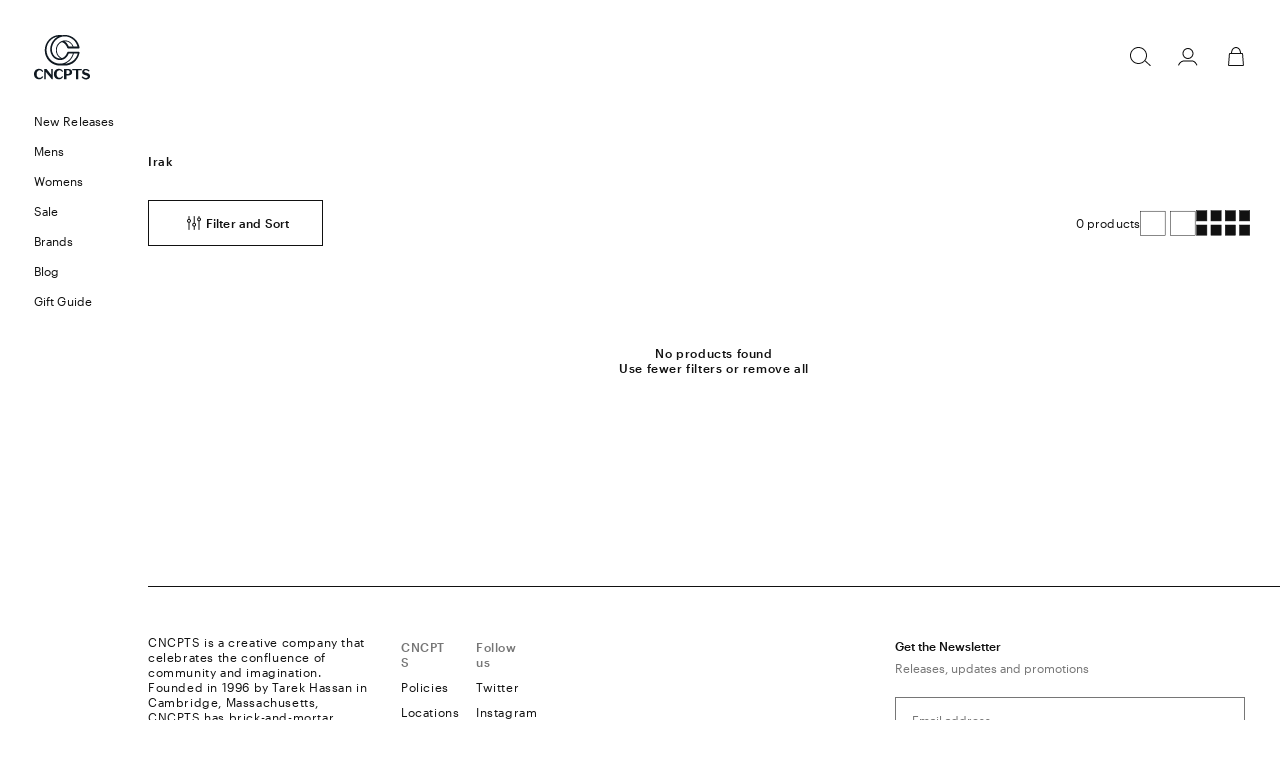

--- FILE ---
content_type: text/css
request_url: https://cncpts.com/cdn/shop/t/60/assets/component-cart-drawer.css?v=34487593531063089941764177933
body_size: 441
content:
.drawer{position:fixed;z-index:1000;left:0;top:0;width:100vw;height:100%;display:flex;justify-content:flex-end;background-color:#111111b3;transition:visibility var(--duration-default) ease}.drawer.active{visibility:visible}.drawer__inner{height:100%;width:480px;max-width:480px;padding:0;border:.1rem solid rgba(var(--color-foreground),.2);border-right:0;background-color:rgb(var(--color-background));overflow:hidden;display:flex;flex-direction:column;transform:translate(100%);transition:transform var(--duration-default) ease}.drawer__inner .inset{margin-right:20px;margin-left:20px}.drawer__inner slider-component{margin-left:20px;margin-top:14px}cart-drawer.drawer.is-empty .drawer__inner .border-top--gray-light{margin-top:0}.drawer__inner-empty{height:100%;padding:0 1.5rem;background-color:rgb(var(--color-background));overflow:hidden;display:flex;flex-direction:column}.cart-drawer__warnings{display:flex;flex-direction:column;flex:1;justify-content:center}cart-drawer:not(.is-empty) .cart-drawer__warnings,cart-drawer:not(.is-empty) .cart-drawer__collection{display:none}.cart-drawer__warnings--has-collection .cart__login-title{margin-top:2.5rem}.drawer.active .drawer__inner{transform:translate(0)}.drawer__header{position:relative;background-color:rgb(var(--color-background));display:flex;justify-content:space-between;align-items:center;padding:10px 0 0}.drawer__heading{margin:0}.drawer__subheader{width:100%;padding-top:10px;padding-bottom:20px}.drawer__subheader p{margin:0}.drawer__close{display:inline-flex;padding:7px;max-width:30px;max-height:30px;position:relative;top:0;right:0;color:rgb(var(--street-black));background-color:transparent;border:none;cursor:pointer}.cart-drawer__warnings .drawer__close{right:5px}.drawer__close svg{height:16px;width:16px}.drawer__contents{flex-grow:1;display:flex;flex-direction:column}.drawer__footer{background-color:rgb(var(--color-background));border-top:.5px solid var(--gray-light);padding:20px;position:relative;bottom:0;width:100%;z-index:1;height:225px;display:flex;flex-direction:column;justify-content:space-between}cart-drawer.is-empty .cart-drawer-reco,cart-drawer-items.is-empty+.drawer__footer .additional-checkout-buttons{display:none}.drawer__footer>details{margin-top:-1.5rem;border-bottom:.1rem solid rgba(var(--color-foreground),.2)}.drawer__footer>details[open]{padding-bottom:1.5rem}.drawer__footer summary{display:flex;position:relative;line-height:1;padding:1.5rem 0}.drawer__footer>details+.cart-drawer__footer{padding-top:1.5rem}cart-drawer{position:fixed;top:0;left:0;width:100vw;height:100%}.cart-drawer__overlay{position:fixed;top:0;right:0;bottom:0;left:0}.cart-drawer__overlay:empty{display:block}.cart-drawer__form{flex-grow:1;display:flex;flex-wrap:wrap}.cart-drawer__collection{margin:0 2.5rem 1.5rem}.cart-drawer .drawer__cart-items-wrapper{flex-grow:1}.cart-drawer .cart-items,.cart-drawer tbody{display:block;width:100%}.cart-drawer thead{display:inline-table;width:100%;position:sticky;top:0;z-index:2;background-color:rgb(var(--color-background))}cart-drawer-items{overflow:auto;flex:1}.cart-drawer .price{line-height:1}.cart-drawer .product-option dd{word-break:break-word}.cart-drawer details[open]>summary .icon-caret{transform:rotate(180deg)}cart-drawer-items::-webkit-scrollbar{width:3px}cart-drawer-items::-webkit-scrollbar-thumb{background-color:rgba(var(--color-foreground),.7);border-radius:100px}cart-drawer-items::-webkit-scrollbar-track-piece{margin-top:31px}.cart__afterpay-container{min-height:28px}#afterpay-cart.cart__afterpay+afterpay-placement{margin:10px 0;--messaging-font-size: 12px}.drawer__footer #dynamic-checkout-cart ul{flex-wrap:wrap!important;flex-direction:row!important;margin:0!important;gap:.5rem}.drawer__footer [data-shopify-buttoncontainer]{justify-content:flex-start}.drawer__footer #dynamic-checkout-cart ul>li:only-child{flex-basis:100%!important;margin-right:.5rem!important}@media screen and (max-width: 749px){.cart-drawer .cart-item cart-remove-button{margin-left:0}.drawer__inner{min-width:345px;max-width:345px}.drawer__footer #dynamic-checkout-cart ul{flex-direction:column!important}cart-drawer .cart-drawer-reco{padding-left:20px}}@media screen and (max-width: 345px){.drawer__inner{min-width:100vw;max-width:100vw}}@media screen and (min-width: 750px){.cart-drawer .cart-item__quantity--info quantity-popover>*{padding-left:0}.cart-drawer .cart-item__error{margin-left:0}}@media screen and (min-width: 750px){.drawer__footer #dynamic-checkout-cart ul>li:first-child:nth-last-child(2),.drawer__footer #dynamic-checkout-cart ul>li:first-child:nth-last-child(2)~li,.drawer__footer #dynamic-checkout-cart ul>li:first-child:nth-last-child(4),.drawer__footer #dynamic-checkout-cart ul>li:first-child:nth-last-child(4)~li{flex-basis:calc(50% - .5rem)!important}}
/*# sourceMappingURL=/cdn/shop/t/60/assets/component-cart-drawer.css.map?v=34487593531063089941764177933 */


--- FILE ---
content_type: text/javascript
request_url: https://cncpts.com/cdn/shop/t/60/assets/details-disclosure.js?v=150244742300194049491764177933
body_size: -319
content:
class DetailsDisclosure extends HTMLElement{constructor(){super(),this.mainDetailsToggle=this.querySelector("details"),this.content=this.mainDetailsToggle.querySelector("summary").nextElementSibling,this.mainDetailsToggle.addEventListener("focusout",this.onFocusOut.bind(this)),this.mainDetailsToggle.addEventListener("toggle",this.onToggle.bind(this))}onFocusOut(){setTimeout(()=>{this.contains(document.activeElement)||this.close()})}onToggle(){this.animations||(this.animations=this.content.getAnimations()),this.mainDetailsToggle.hasAttribute("open")?this.animations.forEach(animation=>animation.play()):this.animations.forEach(animation=>animation.cancel())}close(){this.mainDetailsToggle.removeAttribute("open"),this.mainDetailsToggle.querySelector("summary").setAttribute("aria-expanded",!1)}}customElements.define("details-disclosure",DetailsDisclosure);class HeaderMenu extends DetailsDisclosure{constructor(){super(),this.header=document.querySelector(".header-wrapper")}onToggle(){if(this.header){this.header.preventHide=this.mainDetailsToggle.open;var color_closed=this.header.getAttribute("color_closed"),color_open=this.header.getAttribute("color_open");this.header.hasAttribute("open")?(this.header.removeAttribute("open"),this.header.classList.add(color_closed),this.header.classList.remove(color_open)):(this.header.setAttribute("open",!0),this.header.classList.add(color_open),this.header.classList.remove(color_closed)),document.documentElement.style.getPropertyValue("--header-bottom-position-desktop")===""&&document.documentElement.style.setProperty("--header-bottom-position-desktop",`${Math.floor(this.header.getBoundingClientRect().bottom)}px`)}}close(){}}customElements.define("header-menu",HeaderMenu);
//# sourceMappingURL=/cdn/shop/t/60/assets/details-disclosure.js.map?v=150244742300194049491764177933


--- FILE ---
content_type: text/javascript
request_url: https://cncpts.com/cdn/shop/t/60/assets/facets.js?v=139102785188777466751764177933
body_size: 2599
content:
class FacetFiltersForm extends HTMLElement{constructor(){super(),this.onActiveFilterClick=this.onActiveFilterClick.bind(this),this.debouncedOnSubmit=debounce(event=>{this.onSubmitHandler(event)},500);const facetForm=this.querySelector("form");facetForm.addEventListener("input",this.debouncedOnSubmit.bind(this)),facetForm.querySelector("[name='filter.v.availability']")?FacetFiltersForm.hasAvailabilityFacet=!0:FacetFiltersForm.hasAvailabilityFacet=!1;const facetWrapper=this.querySelector("#FacetsWrapperDesktop");facetWrapper&&facetWrapper.addEventListener("keyup",onKeyUpEscape),this.columnCount="";let queryString=window.location.search,urlParams=new URLSearchParams(queryString);urlParams.has("columncount")&&(this.columnCount=urlParams.get("columncount"))}static setListeners(){const onHistoryChange=event=>{const searchParams=event.state?event.state.searchParams:FacetFiltersForm.searchParamsInitial;searchParams!==FacetFiltersForm.searchParamsPrev&&FacetFiltersForm.renderPage(searchParams,null,!1)};window.addEventListener("popstate",onHistoryChange)}static toggleActiveFacets(disable=!0){document.querySelectorAll(".js-facet-remove").forEach(element=>{element.classList.toggle("disabled",disable)})}static renderPage(searchParams,event,updateURLHash=!0){FacetFiltersForm.searchParamsPrev=searchParams;const sections=FacetFiltersForm.getSections(),countContainer=document.getElementById("ProductCount"),countContainerDesktop=document.getElementById("ProductCountDesktop");document.getElementById("ProductGridContainer").querySelector(".collection").classList.add("loading"),countContainer&&countContainer.classList.add("loading"),countContainerDesktop&&countContainerDesktop.classList.add("loading"),sections.forEach(section=>{const url=`${window.location.pathname}?section_id=${section.section}&${searchParams}`,filterDataUrl=element=>element.url===url;FacetFiltersForm.filterData.some(filterDataUrl)?FacetFiltersForm.renderSectionFromCache(filterDataUrl,event):FacetFiltersForm.renderSectionFromFetch(url,event)}),updateURLHash&&FacetFiltersForm.updateURLHash(searchParams),FacetFiltersForm.closeAllDetails()}static renderSectionFromFetch(url,event){fetch(url).then(response=>response.text()).then(responseText=>{const html=responseText;FacetFiltersForm.filterData=[...FacetFiltersForm.filterData,{html,url}],FacetFiltersForm.renderFilters(html,event),FacetFiltersForm.renderProductGridContainer(html),FacetFiltersForm.renderProductCount(html),FacetFiltersForm.closeAllDetails()})}static renderSectionFromCache(filterDataUrl,event){const html=FacetFiltersForm.filterData.find(filterDataUrl).html;FacetFiltersForm.renderFilters(html,event),FacetFiltersForm.renderProductGridContainer(html),FacetFiltersForm.renderProductCount(html),FacetFiltersForm.closeAllDetails()}static renderProductGridContainer(html){document.getElementById("ProductGridContainer").innerHTML=new DOMParser().parseFromString(html,"text/html").getElementById("ProductGridContainer").innerHTML;let colOptionButtons=document.querySelectorAll(".column-options .col-option"),productGridUl=document.querySelector("#ProductGridContainer ul#product-grid");colOptionButtons.forEach(button=>{if(button.classList.contains("is-active")){let dataValue=button.getAttribute("data-value");productGridUl&&dataValue&&productGridUl.classList.add(`cc${dataValue}`)}});const renderEvent=new Event("ProductGridRendered");document.dispatchEvent(renderEvent),productGridUl.classList.remove("d-none"),FacetFiltersForm.closeAllDetails()}static renderProductCount(html){const count=new DOMParser().parseFromString(html,"text/html").getElementById("ProductCount").innerHTML,container=document.getElementById("ProductCount"),containerDesktop=document.getElementById("ProductCountDesktop");if(container.innerHTML=count,container.classList.remove("loading"),containerDesktop){const countMatch=count.match(/\d+/);countMatch?containerDesktop.innerHTML=countMatch[0]+" products":containerDesktop.innerHTML=count+" products",containerDesktop.classList.remove("loading")}}static renderFilters(html,event){const parsedHTML=new DOMParser().parseFromString(html,"text/html"),facetDetailsElements=parsedHTML.querySelectorAll("#FacetFiltersForm .js-filter, #FacetFiltersFormMobile .js-filter, #FacetFiltersPillsForm .js-filter"),matchesIndex=element=>{const jsFilter=event?event.target.closest(".js-filter"):void 0;return jsFilter?element.dataset.index===jsFilter.dataset.index:!1},facetsToRender=Array.from(facetDetailsElements).filter(element=>!matchesIndex(element)),countsToRender=Array.from(facetDetailsElements).find(matchesIndex);facetsToRender.forEach(element=>{document.querySelector(`.js-filter[data-index="${element.dataset.index}"]`).innerHTML=element.innerHTML}),document.querySelectorAll(".list-menu__item.facets__item").forEach(element=>{element.querySelector("input:checked")?element.classList.add("checked"):element.classList.remove("checked")}),FacetFiltersForm.renderActiveFacets(parsedHTML),FacetFiltersForm.renderAdditionalElements(parsedHTML),countsToRender&&FacetFiltersForm.renderCounts(countsToRender,event.target.closest(".js-filter")),FacetFiltersForm.closeAllDetails()}static closeAllDetails(){const allDetails=document.querySelectorAll(".facets__disclosure-vertical");allDetails.forEach(details=>{const summary=details.querySelector("summary");summary&&!summary.getAttribute("data-clicked")&&(summary.setAttribute("data-clicked","true"),summary.addEventListener("click",function(event){event.preventDefault();var div=document.getElementById("aside-facets"),displayStyle=window.getComputedStyle(div,null).getPropertyValue("display");displayStyle==="none"?details.open?details.open=!1:details.open=!0:(allDetails.forEach(innerDetails=>{innerDetails.open=!1}),details.open=!0)}))})}static renderActiveFacets(html){[".active-facets-mobile",".active-facets-desktop"].forEach(selector=>{const activeFacetsElement=html.querySelector(selector);activeFacetsElement&&(document.querySelector(selector).innerHTML=activeFacetsElement.innerHTML)}),FacetFiltersForm.toggleActiveFacets(!1),FacetFiltersForm.closeAllDetails()}static renderAdditionalElements(html){[".mobile-facets__open",".mobile-facets__count",".sorting"].forEach(selector=>{html.querySelector(selector)&&(document.querySelector(selector).innerHTML=html.querySelector(selector).innerHTML)}),document.getElementById("FacetFiltersFormMobile").closest("menu-drawer").bindEvents(),FacetFiltersForm.closeAllDetails()}static renderCounts(source,target){const targetElement=target.querySelector(".facets__selected"),sourceElement=source.querySelector(".facets__selected"),targetElementAccessibility=target.querySelector(".facets__summary"),sourceElementAccessibility=source.querySelector(".facets__summary");sourceElement&&targetElement&&(target.querySelector(".facets__selected").outerHTML=source.querySelector(".facets__selected").outerHTML),targetElementAccessibility&&sourceElementAccessibility&&(target.querySelector(".facets__summary").outerHTML=source.querySelector(".facets__summary").outerHTML),FacetFiltersForm.closeAllDetails()}static updateURLHash(searchParams){history.pushState({searchParams},"",`${window.location.pathname}${searchParams&&"?".concat(searchParams)}`)}static getSections(){return[{section:document.getElementById("product-grid").dataset.id}]}createSearchParams(form){const formData=new FormData(form);let queryString=window.location.search,newurlParams=new URLSearchParams(queryString);this.columnCount!=""&&formData.append("columncount",newurlParams.get("columncount"));let newSearchParams=new URLSearchParams(formData).toString();return newSearchParams.includes("filter.v.option")&&!newSearchParams.includes("filter.v.availability")&&FacetFiltersForm.hasAvailabilityFacet&&(newSearchParams=newSearchParams+"&filter.v.availability=1"),newSearchParams}onSubmitForm(searchParams,event){FacetFiltersForm.renderPage(searchParams,event)}onSubmitHandler(event){event.preventDefault();let current_sort_by_value=document.querySelector(".sort-by__item.checked").dataset.value;FacetFiltersForm.searchParamsPrev=window.location.search.slice(1);const prevSearchParams=new URLSearchParams(FacetFiltersForm.searchParamsPrev),sortFilterForms=document.querySelectorAll("facet-filters-form form");if(event.srcElement.className=="mobile-facets__checkbox"){const searchParams=this.createSearchParams(event.target.closest("form"));this.onSubmitForm(searchParams,event)}else{const forms=[],isMobile=event.target.closest("form").id==="FacetFiltersFormMobile";sortFilterForms.forEach(form=>{isMobile?form.id==="FacetFiltersFormMobile"&&forms.push(this.createSearchParams(form)):(form.id==="FacetSortForm"||form.id==="FacetFiltersForm"||form.id==="FacetSortDrawerForm")&&forms.push(this.createSearchParams(form))});let completeForm=forms.join("&");const currentParams=new URLSearchParams(completeForm),prevSortBys=[];for(let[key,value]of prevSearchParams)key==="sort_by"&&prevSortBys.push(value);const currentSortBys=[];for(let[key,value]of currentParams)key==="sort_by"&&currentSortBys.push(value);if(JSON.stringify(prevSortBys)!==JSON.stringify(currentSortBys)){const newParams=new URLSearchParams;for(let[key,value]of currentParams)key==="sort_by"&&value===current_sort_by_value||newParams.append(key,value);completeForm=newParams.toString()}this.onSubmitForm(completeForm,event)}}onActiveFilterClick(event){event.preventDefault(),FacetFiltersForm.toggleActiveFacets();const url=event.currentTarget.href.indexOf("?")==-1?"":event.currentTarget.href.slice(event.currentTarget.href.indexOf("?")+1);FacetFiltersForm.renderPage(url)}}FacetFiltersForm.filterData=[],FacetFiltersForm.searchParamsInitial=window.location.search.slice(1),FacetFiltersForm.searchParamsPrev=window.location.search.slice(1),customElements.define("facet-filters-form",FacetFiltersForm),FacetFiltersForm.setListeners();class PriceRange extends HTMLElement{constructor(){super(),this.querySelectorAll("input").forEach(element=>element.addEventListener("change",this.onRangeChange.bind(this))),this.setMinAndMaxValues()}onRangeChange(event){this.adjustToValidValues(event.currentTarget),this.setMinAndMaxValues()}setMinAndMaxValues(){const inputs=this.querySelectorAll("input"),minInput=inputs[0],maxInput=inputs[1];maxInput.value&&minInput.setAttribute("max",maxInput.value),minInput.value&&maxInput.setAttribute("min",minInput.value),minInput.value===""&&maxInput.setAttribute("min",0),maxInput.value===""&&minInput.setAttribute("max",maxInput.getAttribute("max"))}adjustToValidValues(input){const value=Number(input.value),min=Number(input.getAttribute("min")),max=Number(input.getAttribute("max"));value<min&&(input.value=min),value>max&&(input.value=max)}}customElements.define("price-range",PriceRange);class FacetRemove extends HTMLElement{constructor(){super();const facetLink=this.querySelector("a");facetLink.setAttribute("role","button"),facetLink.addEventListener("click",this.closeFilter.bind(this)),facetLink.addEventListener("keyup",event=>{event.preventDefault(),event.code.toUpperCase()==="SPACE"&&this.closeFilter(event)})}closeFilter(event){event.preventDefault(),(this.closest("facet-filters-form")||document.querySelector("facet-filters-form")).onActiveFilterClick(event)}}customElements.define("facet-remove",FacetRemove);var toggleFiltersButtons=document.querySelectorAll("button.toggle-filters"),filterModal=document.querySelector(".filter-modal"),filterModalAside=document.querySelector(".filter-modal aside"),facetsWrapperDesktop=document.querySelector("#FacetsWrapperDesktop"),filterCloseButton=document.querySelector(".close-filter-modal"),applyCloseButton=document.querySelector(".apply-close-btn"),facetsContainer=document.querySelector(".facets-wrapper"),activeFacetsContainer=document.querySelector(".active-facets"),swipeButton=document.querySelector(".rect-container");filterCloseButton.addEventListener("click",function(e){e.preventDefault(),closeFilter(e)}),filterModal.addEventListener("click",function(event){filterModal.classList.contains("active")&&event.target===filterModal&&event.target!==filterModalAside?closeFilter(event):event.target.classList.contains("apply-close-btn")?(event.preventDefault(),closeFilter(event)):event.target.classList.contains(".sort-by__item")});var startY=0;filterModal.addEventListener("touchstart",function(event){window.innerWidth<750&&(startY=event.touches[0].clientY)}),filterModal.addEventListener("touchend",function(event){if(window.innerWidth<750){var endY=event.changedTouches[0].clientY,deltaY=endY-startY;deltaY>50&&event.target===filterModal&&event.target!==facetsWrapperDesktop&&closeFilter(event),deltaY>50&&event.target===filterModal&&event.target==activeFacetsContainer&&closeFilter(event)}}),activeFacetsContainer.addEventListener("touchstart",function(event){window.innerWidth<750&&(startY=event.touches[0].clientY),event.stopImmediatePropagation()}),activeFacetsContainer.addEventListener("touchend",function(event){if(window.innerWidth<750){var endY=event.changedTouches[0].clientY,deltaY=endY-startY;deltaY>50&&closeFilter(event)}});function closeFilter(e){e.preventDefault(),filterModal.classList.remove("active"),document.body.classList.remove("overflow-hidden")}toggleFiltersButtons.forEach(function(button){button.disabled=!1,button.addEventListener("click",function(e){e.preventDefault(),filterModal.classList.contains("active")?(filterModal.classList.remove("active"),document.body.classList.remove("overflow-hidden")):(filterModal.classList.add("active"),document.body.classList.add("overflow-hidden"))})});const buttons=document.querySelectorAll(".col-option");buttons.forEach(button=>{button.addEventListener("click",function(event){event.preventDefault(),buttons.forEach(btn=>btn.classList.remove("is-active")),button.classList.add("is-active"),updateColumnCount(button)})});function updateColumnCount(button){const params=new URLSearchParams(window.location.search),columnCount=button.dataset.value,targetDiv=document.querySelector("ul#product-grid");params.set("columncount",columnCount),["1","2","4"].forEach(val=>targetDiv.classList.remove(`cc${val}`));const newURL=`${window.location.pathname}?${params.toString()}`;history.pushState(null,null,newURL),targetDiv.classList.add(`cc${columnCount}`)}function closeFilterFacets(e){e.preventDefault(),document.querySelector(".filter-modal").classList.remove("active"),document.body.classList.remove("overflow-hidden")}document.addEventListener("DOMContentLoaded",function(){const params=new URLSearchParams(window.location.search),columnCount=params.get("columncount"),targetDiv=document.querySelector("ul#product-grid"),allowedValues=["1","2","4"];allowedValues.forEach(val=>targetDiv.classList.remove(`cc${val}`));const defaultColumnCount=window.innerWidth>989?"4":"2";if(allowedValues.includes(columnCount))targetDiv.classList.add(`cc${columnCount}`);else{params.set("columncount",defaultColumnCount);const newURL=`${window.location.pathname}?${params.toString()}`;history.pushState(null,null,newURL),targetDiv.classList.add(`cc${defaultColumnCount}`)}targetDiv.classList.remove("d-none")});
//# sourceMappingURL=/cdn/shop/t/60/assets/facets.js.map?v=139102785188777466751764177933
